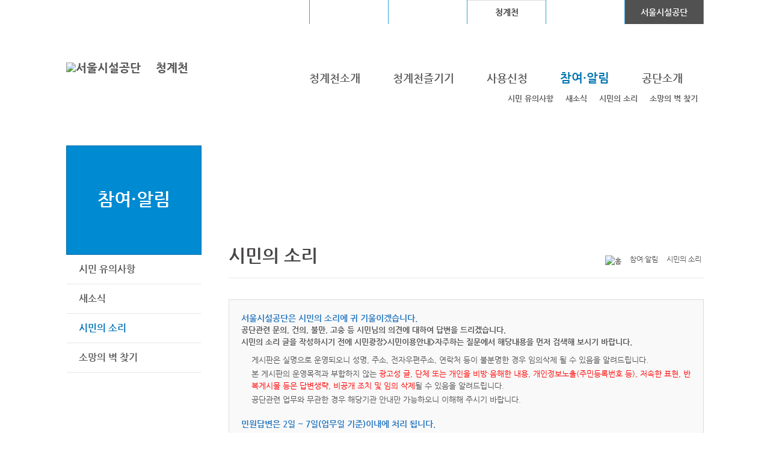

--- FILE ---
content_type: text/html; charset=UTF-8
request_url: https://www.sisul.or.kr/open_content/cheonggye/qna/qnaMsgList.do?pgno=3
body_size: 33410
content:

<!DOCTYPE html PUBLIC "-//W3C//DTD XHTML 1.0 Transitional//EN" "http://www.w3.org/TR/xhtml1/DTD/xhtml1-transitional.dtd">
<html xmlns="http://www.w3.org/1999/xhtml" xml:lang="ko" lang="ko">
<head>


	<title>
시민의 소리 목록 | 청계천&gt;참여·알림</title>
	<meta http-equiv="Content-Type" content="text/html; charset=UTF-8" />
	<meta http-equiv="X-UA-Compatible" content="IE=edge,chrome=1" />
	<meta name="viewport" content="width=device-width, initial-scale=1.0, minimum-scale=1, maximum-scale=1, user-scalable=no" />	
	<link rel="stylesheet" type="text/css" href="/open_content/comm/js/jquery/themes/base/jquery.ui.all.css" />
	<link rel="stylesheet" type="text/css" href="/open_content/share/css/common.css?v=1.1" />
	<link rel="stylesheet" type="text/css" href="/open_content/share/css/facility.css" />
	<link rel="stylesheet" type="text/css" href="/open_content/share/css/program.css" />
	<link rel="stylesheet" type="text/css" href="/open_content/cheonggye/css/sub.css?v2.1" />
	<link rel="stylesheet" type="text/css" href="/open_content/main/css/left_menu_j.css" />
	<script type="text/javascript" src="/open_content/share/js/base.js"></script> 
	<script type="text/javascript" src="/open_content/share/js/jquery-1.7.2.min.js"></script> 
	<script type="text/javascript" src="/open_content/share/js/left_menu_j.js"></script>
	<!--[if IE 7]>
	<link rel="stylesheet" type="text/css" href="/open_content/share/css/ie7.css" />
	<![endif]-->
	<!--[if lt IE 9]>
	<script src="/open_content/share/js/css3-mediaqueries.js"></script>
	<![endif]-->
  
    <meta name="robots" content="noindex, follow">

</head>
<body id="culture" class="sub sub04">

<div id="top" class="wrap">
	<div id="skip"><a href="#container" class="main">본문바로가기</a><a href="#contents" class="sub">본문바로가기</a></div>
	<h1><a href="/open_content/main/"><img src="/open_content/images/logo.gif" alt="서울시설공단" /></a> <a href="/open_content/cheonggye/">청계천</a></h1>
	
<script type="text/javascript" src="//www.seoul.go.kr/seoulgnb/gnb.js"></script>
<div id="seoul-common-gnb"></div>
<script type="text/javascript">
// GNB 로딩 스크립트
// Yjs.Gnb.init('사이트코드', 'GNB 표출영역 ID');
window.onload = function() {
Yjs.Gnb.init('P017', 'seoul-common-gnb'); 
};
</script>
<div class="gnbbox">	
	
		
						
			<ul class="gnb_menu2 login2">
				<li><a href="/open_content/main/login/loginForm.do" onclick="goLoginForm(this);">로그인</a></li>
				
					<li class="last_gnb">
					 	
						<a href="/global/main/en/" target="_blank" title="새창" class="gnb_eng"><span class="eng">ENGLISH</span></a> 
					</li>
				
			</ul>	
		
	
	<ul id="gnb">		
		<li class="f1"><a href="/open_content/worldcup/">서울월드컵경기장</a></li>
		<li class="f2"><a href="/open_content/jangchung/">장충체육관</a></li>
		<li class="f5"><a href="/open_content/skydome/">고척스카이돔</a></li>
		<li class="f3"><a href="/open_content/cheonggye/">청계천</a></li>
		<li class="f4"><a href="/open_content/childrenpark/">어린이대공원</a></li>		
		<li class="main"><a href="/open_content/main/" target="_blank" title="새창">서울시설공단</a></li>
	</ul>		
</div>
<script type="text/javascript">
	//<![CDATA[
	function goLoginForm(obj){				
		var return_uri = location.href;
		if(return_uri.indexOf(obj.href)==-1){
			return_uri = return_uri.replace("?", "!");
			return_uri = return_uri.replace(eval("/" + "&" + "/gi"), "!");
			return_uri = return_uri.replace(eval("/" + "&" + "/gi"), "!");
			var arrDns = return_uri.split("//"); 
			return_uri = arrDns[1].substring(arrDns[1].indexOf("/"));
			obj.href = obj.href + "?return_uri=" + return_uri;
		}
	}
	//]]>
</script>
	
	<script type="text/javascript">
	//<![CDATA[
	$('li[class*=f3]').addClass("on");
	//]]>
	</script>
	
	<div id="facility_select">
		<a href="#" class="ir">전체시설</a>
		<ul>
			<li><a href="/open_content/worldcup/" target="_blank" title="새창">서울월드컵경기장</a></li>
			<li><a href="/open_content/jangchung/" target="_blank" title="새창">장충체육관</a></li>
			<li><a href="/open_content/skydome/" target="_blank" title="새창">고척스카이돔</a></li>
			<li><a href="/open_content/cheonggye/" target="_blank" title="새창">청계천</a></li>
			<li><a href="/open_content/childrenpark/" target="_blank" title="새창">어린이대공원</a></li>
			<li><a href="/open_content/globalcenter/" target="_blank" title="새창">글로벌센터</a></li>
			<li><a href="/open_content/undershop/" target="_blank" title="새창">지하도상가</a></li>
			<!--li><a href="http://memorial-park.or.kr/" target="_blank" title="새창">서울추모공원</a></li>
			<li><a href="http://memorial-zone.or.kr/" target="_blank" title="새창">서울시립승화원</a></li-->
			<li><a href="/open_content/memorial/" target="_blank" title="새창">장사시설</a></li>
			<li><a href="/open_content/calltaxi/" target="_blank" title="새창">장애인콜택시</a></li>
			<li><a href="/open_content/driveway/" target="_blank" title="새창">자동차 전용도로</a></li>
			<li><a href="/open_content/parking/" target="_blank" title="새창">공영주차장</a></li>
			<li><a href="/open_content/traffic/" target="_blank" title="새창">기타도로교통업무</a></li>
			<li><a href="/open_content/safety/" target="_blank" title="새창">시설안전</a></li>
			<li><a href="/open_content/main/" target="_blank" title="새창">서울시설공단</a></li>
		</ul>
	</div>
<script type="text/javascript">
	//<![CDATA[
	$(window).load(function(){	

		$("#facility_select>a").toggle(
			function(){
				$("#facility_select>ul").css("display","block");
			},
			function(){
				$("#facility_select>ul").css("display","none");
		});
	});
	//]]>
</script>

	<div id="nav">
		<h2 class="dp_mb"><a href="#" class="toggle">상단메뉴</a></h2>
		<ul>
			<li class="menu1"><a href="/open_content/cheonggye/intro/summary.jsp" onmouseover="topnavi(1);" onfocus="topnavi(1);" id="mtab1"><span>청계천소개</span></a>
				<div id="subnav1" class="line2" style="left:-90px;">
					<ul>
						<li><a href="/open_content/cheonggye/intro/summary.jsp">청계천 개요</a></li>
						<li><a href="/open_content/cheonggye/intro/history.jsp">청계천역사</a></li>
						<li><a href="/open_content/cheonggye/intro/assets.jsp">문화유적</a></li>
						<li><a href="/open_content/cheonggye/intro/restoration.jsp">복원사업</a></li>
						<li><a href="/open_content/cheonggye/intro/facility.jsp">시설물현황</a></li>
						<li><a href="/open_content/cheonggye/intro/sculpture.jsp">복원다리와 조형물</a></li>
						<li><a href="/open_content/cheonggye/intro/animals.jsp">동식물현황</a></li>
						<li><a href="/open_content/cheonggye/intro/coin.jsp">청계천 행운의 동전</a></li>
						<li><a href="/open_content/cheonggye/intro/environment.jsp">환경수질관리</a></li>
						<li><a href="/open_content/cheonggye/intro/disaster.jsp">풍수해 대책</a></li>
						<li><a href="/open_content/cheonggye/intro/webtoon.jsp">홍보·웹툰</a></li>
					</ul>
				</div>
			</li>
			<li class="menu2"><a href="/open_content/cheonggye/enjoy/schedule.jsp" onmouseover="topnavi(2);" onfocus="topnavi(2);" id="mtab2"><span>청계천즐기기</span></a>
				<div id="subnav2" style="right:150px;">
					<ul>
						<li><a href="/open_content/cheonggye/enjoy/schedule.jsp">행사일정</a></li>
						<li><a href="/open_content/cheonggye/enjoy/walking.jsp">청계천 걷기</a></li>
						<li><a href="/open_content/cheonggye/enjoy/shack.jsp">청계천볼거리</a></li>
						<!--li><a href="/open_content/cheonggye/enjoy/bicycle.jsp">자전거대여</a></li-->
						<li><a href="/open_content/cheonggye/enjoy/guide.jsp">편의시설안내</a></li>
						<li><a href="/open_content/cheonggye/enjoy/restroom1.jsp">이동약자 노선안내</a></li>
					</ul>
				</div>
			</li>
			<li class="menu3"><a href="/open_content/cheonggye/application/plaza.jsp" onmouseover="topnavi(3);" onfocus="topnavi(3);" id="mtab3"><span>사용신청</span></a>
				<div id="subnav3" class="line2">
					<ul>
						<li><a href="/open_content/cheonggye/application/plaza.jsp">청계광장 신청</a></li>
						<li><a href="/open_content/cheonggye/application/gwanggyo.jsp">광교전시공간 신청</a></li>
						<li><a href="/open_content/cheonggye/application/performance.jsp">아마추어공연 신청</a></li>
						<!-- <li><a href="/open_content/cheonggye/application/proposal.jsp">청혼의 벽 신청</a></li> -->
						<!--<li><a href="/open_content/cheonggye/application/talent2.jsp">"끼" 발산 대회 신청</a></li>-->
						<li><a href="/open_content/cheonggye/application/filming.jsp">촬영 및 기타시설 신청</a></li>
						<li><a href="/open_content/cheonggye/application/ecology.jsp">생태학교 신청</a></li>
						<!-- <li><a href="/open_content/cheonggye/application/visit.jsp">수질정수시설 신청</a></li> -->
					</ul>
				</div>
			</li>
			<li class="menu4"><a href="/open_content/cheonggye/community/attention.jsp" onmouseover="topnavi(4);" onfocus="topnavi(4);" id="mtab4"><span>참여·알림</span></a>
				<div id="subnav4">
					<ul>
						<li><a href="/open_content/cheonggye/community/attention.jsp">시민 유의사항</a></li>
						<li><a href="/open_content/cheonggye/community/notice.jsp">새소식</a></li>
						<li><a href="/open_content/cheonggye/community/citizen.jsp">시민의 소리</a></li>
						<!--li><a href="/open_content/cheonggye/community/experience.jsp">체험수기모집</a></li-->
						<li><a href="/open_content/cheonggye/community/wishwall.jsp">소망의 벽 찾기</a></li>
					</ul>
				</div>
			</li>
			<li class="menu5"><a href="/open_content/cheonggye/corporation/greeting.jsp" onmouseover="topnavi(5);" onfocus="topnavi(5);" id="mtab5"><span>공단소개</span></a>
				<div id="subnav5">
					<ul>
						<li><a href="/open_content/cheonggye/corporation/greeting.jsp">인사말</a></li>
						<li><a href="/open_content/cheonggye/corporation/organ.jsp">조직도</a></li>
						<!--<li><a href="/open_content/cheonggye/corporation/committee.jsp">시민 위원회</a></li>-->
					</ul>
				</div>
			</li>
		</ul>
	</div>
</div>
<script type="text/javascript">
	//<![CDATA[
	function topnavi(subMenuNum)	{
		var subMenu = "subnav";
		var tabName = "mtab";
		for(j=1;j<6;j++)	{
			objTab = document.getElementById(tabName+j);
			if(j==subMenuNum)	{
				document.getElementById(tabName+j).className="on";
				document.getElementById(subMenu+j).style.display="block";
			} else {
				document.getElementById(tabName+j).className="";
				document.getElementById(subMenu+j).style.display="none";
			}
		}
	}

	$(window).load(function(){		

		$("#nav>h2>a").toggle(
			function(){
				$("#nav>ul").css("display","block");
			},
			function(){
				$("#nav>ul").css("display","none");
		});
	});

  var location_href = location.href;
  if(location_href.indexOf("new.sisul.or.kr")>-1){
	location.href=location_href.replace("http://new.sisul.or.kr", "https://www.sisul.or.kr");
  }else if(location_href.indexOf("https://")==-1){
	  location.href=location_href.replace("http://", "https://");
  }

	//]]>
</script>

<script async src="https://www.googletagmanager.com/gtag/js?id=G-ZJE3X56E3L"></script>
<script>
  window.dataLayer = window.dataLayer || [];
  function gtag(){dataLayer.push(arguments);}
  gtag('js', new Date());

  gtag('config', 'G-NN89PSBBEJ');
</script>


<script type="text/javascript">
  (function(i,s,o,g,r,a,m){i['GoogleAnalyticsObject']=r;i[r]=i[r]||function(){
  (i[r].q=i[r].q||[]).push(arguments)},i[r].l=1*new Date();a=s.createElement(o),
  m=s.getElementsByTagName(o)[0];a.async=1;a.src=g;m.parentNode.insertBefore(a,m)
  })(window,document,'script','//www.google-analytics.com/analytics.js','ga');

  ga('create', 'UA-57716159-10', 'auto');
  ga('send', 'pageview');

</script>
<!-- top -->
<script type="text/javascript">
	//<![CDATA[
	 IE_HtmlRewrite(document.getElementById("subMenu"));
	 topnavi(4);
	//]]>
</script>
<hr />
<!-- contents -->
<div id="container">
	<div class="wrap">		
		
		<div id="lmenu">
			<h2><a href="#">참여&middot;알림</a><span class="ir">(왼쪽메뉴)</span></h2>
			<ul class="left_menu_j">
				<li id="menu4-1" class="menu1"><a href="/open_content/cheonggye/community/attention.jsp" class="menu_folder_no">시민 유의사항</a></li>
				<li id="menu4-2" class="menu2"><a href="/open_content/cheonggye/community/notice.jsp" class="menu_folder_no">새소식</a></li>
				<li id="menu4-3" class="menu3"><a href="/open_content/cheonggye/community/citizen.jsp" class="menu_folder_no">시민의 소리</a></li>
				<!--li id="menu4-4" class="menu4"><a href="/open_content/cheonggye/community/experience.jsp" class="menu_folder_no">체험수기모집</a></li-->
				<li id="menu4-5" class="menu5"><a href="/open_content/cheonggye/community/wishwall.jsp" class="menu_folder_no">소망의 벽 찾기</a></li>
			</ul>
		</div>		
		<script type="text/javascript">
		//<![CDATA[
			$(window).load(function(){
				var current_url = "/open_content/cheonggye/community/citizen.jsp";  //location.pathname;
				$("ul.left_menu_j>li>a[href='"+current_url+"']").parent("li").addClass("on");
				$("ul.left_menu_j>li>ul>li>a[href='"+current_url+"']").parent().parent().parent("li").addClass("on");
				$("ul.left_menu_j>li>ul>li>a[href='"+current_url+"']").addClass("on");
				$("ul.left_menu_j>li>ul>li>a[href='"+$("div#tab").find("td:eq(0)").find("a").attr("href")+"']").parent().parent().parent("li").addClass("on");
				$("ul.left_menu_j>li>ul>li>a[href='"+$("div#tab").find("td:eq(0)").find("a").attr("href")+"']").addClass("on");

				$("#lmenu>h2>a").toggle(
					function(){
						$("#lmenu>ul").css("display","block");
					},
					function(){
						$("#lmenu>ul").css("display","none");
				});
			});
		//]]>
		</script><!-- lmenu -->
		<script type="text/javascript">
			var depth1 = 4;
			var depth2 = 3;
		</script>
		<div id="contents">
			
			<h2 class="ir">컨텐츠</h2>
			<div id="con_title">
				

	
	
			
			    
			    
			        <h3>시민의 소리</h3>
			    
			

			<ul class="location_sns">
				<li class="print dp_pc">
					<a href="/open_content/comm/jsp/printView_cheonggye.jsp" target="_blank" onclick="window.open(this.href, 'print_preview', 'width=760,height=760,scrollbars=yes,resize=no'); return false;"  title="새창열림" class="ir">프린트</a>
				</li>
				<li class="tw">
					<a href="#" onclick="return share('twitter');" target="_blank" title="새창열림" class="ir">트위터</a>
				</li>
				<li class="facebook">
					<a href="#" onclick="return share('facebook');" target="_blank" title="새창열림" class="ir">페이스북</a>
				</li>
				<li class="blog">
					<a href="#" onclick="return share('blog');" target="_blank" title="새창열림" class="ir">네이버 블로그</a>
				</li>
				<li class="bookmark">
					
						
							<a href="/open_content/main/login/loginForm.do;jsessionid=4IZG9eUPWB9Vihn7AnaJvfp3Xee37u59vslk98pBXMc3rG1Itas1VY4V1nnAStdz.etisw1_servlet_user" onclick="return confirm('로그인 후 이용 가능 합니다.\n로그인 페이지로 이동하시겠습니까?');" class="ir">찜하기</a>
						
						
					
				</li>
			</ul>
			
				<ol>
	<li><img src="/open_content/main/images/sub/location_home.gif" alt="홈" /></li>
	<li>참여·알림</li>
	<li>시민의 소리</li>
</ol> 
			
	




<script type="text/javascript">
	//<![CDATA[
	var thisUrl = encodeURIComponent(window.location.href);
	var decodeUri = document.location.href;
	var pageTitle = encodeURI($("title").html());
	function share(type){
		if(type=="facebook"){
			window.open("http://www.facebook.com/sharer.php?u=" + thisUrl);
		}else if(type=="twitter"){
			window.open("https://twitter.com/intent/tweet?url=" + thisUrl);
		}else if(type=="blog"){
			window.open('http://blog.naver.com/openapi/share?url='+location.href+'&title='+pageTitle);
		}else if(type=="kakaostory"){ // 카카오스토리
			window.open("https://story.kakao.com/s/share?url="+thisUrl);
		}else if(type=="copy_url"){ // 링크복사
            var $temp = $("<input>");
            $("body").append($temp);
            $temp.val(decodeUri).select();
            document.execCommand("copy");
            $temp.remove();
            
            alert("링크가 복사 되었습니다.");
		}
		return false;
	}
	//]]>
</script>

			</div><!-- con_title -->
			<!-- detail_contents -->
			<div id="detail_con">
				
				<div class="tbox margin_b20">
					<strong class="blue_color bfont">서울시설공단은 시민의 소리에 귀 기울이겠습니다.</strong>
					<p class="wfont">공단관련 문의, 건의, 불만, 고충 등 시민님의 의견에 대하여 답변을 드리겠습니다.</p>
					<p class="wfont">시민의 소리 글을 작성하시기 전에 시민광장>시민이용안내>자주하는 질문에서 해당내용을 먼저 검색해 보시기 바랍니다.</p>					
					<ul class="para02">
						<li class="sssblet"> 게시판은 실명으로 운영되오니 성명, 주소, 전자우편주소, 연락처 등이 불분명한 경우 임의삭제 될 수 있음을 알려드립니다.</li>
						<li class="sssblet"> 본 게시판의 운영목적과 부합하지 않는 <span style="color:#ff0000; !important;">광고성 글, 단체 또는 개인을 비방·음해한 내용, 개인정보노출(주민등록번호 등), 저속한 표현, 반복게시물 등은 답변생략, 비공개 조치 및 임의 삭제</span>될 수 있음을 알려드립니다.</li>
						<li class="sssblet"> 공단관련 업무와 무관한 경우 해당기관 안내만 가능하오니 이해해 주시기 바랍니다. </li>
					</ul>
					<p class="blue_color bfont wfont margin_t20">민원답변은 2일 ~ 7일(업무일 기준)이내에 처리 됩니다.</p> 
					<p class="blue_color bfont wfont margin_t20">관할기관을 먼저 확인하시면 편리합니다.</p>
					<ul class="para02">
						<li class="sssblet">거주자 우선주차 및 불법주차견인 관련사항은 관할 구청 시설관리공단에 문의 바랍니다.
							<a href="/open_content/main/community/board_pop1.jsp" onclick="fnGradeResultView(this.href); return false;" title="새창열림" class="point2">해당기관 연락처안내</a>
						</li>
						<li class="sssblet">공영주차장은 서울시 및 25개 자치구에서 분산관리 하고 있습니다.
					</ul>	
					<p class="blue_color bfont wfont margin_t20">개인정보 보호를 위해 주민번호 등 개인정보가 포함된 내용은 게시를 삼가 주시기 바랍니다.</p>
					<p class="blue_color bfont wfont margin_t20" style="font-size:16.3px;">등록하신 글은 로그인 후 <a href="/open_content/main/mypage/counsel.jsp" target="_blank" title="새창" class="point2">마이페이지 &gt; 시민의소리</a>에서 확인 가능합니다.</p>
				</div>
				
<script type="text/javascript" src="/open_content/comm/SpryAssets/SpryValidationTextField.js"></script>
<script src="/open_content/comm/js/jquery/ui/jquery.ui.core.js" type="text/javascript"></script>
<script src="/open_content/comm/js/jquery/ui/jquery.ui.datepicker.js" type="text/javascript"></script>
<script src="/open_content/comm/js/jquery/ui/i18n/jquery.ui.datepicker-ko.js" type="text/javascript"></script>



<div class="search">
	<form action="/open_content/cheonggye/qna/qnaMsgList.do;jsessionid=4IZG9eUPWB9Vihn7AnaJvfp3Xee37u59vslk98pBXMc3rG1Itas1VY4V1nnAStdz.etisw1_servlet_user" method="get">
	<p>
		<input type="hidden" name="pgdiv" value="" />
	</p>
	<fieldset>
		<legend class="dipy_n">게시글의 분야,제목으로 검색하세요.</legend>
		<div class="margin_t5">&nbsp;
			<input type="text" id="keyword" name="keyword" value="" title="검색어를 입력 하세요." maxlength="30" style="ime-mode:active;" /> 
			<input type="submit" class="btn_w" value="검색" />
		</div>		
	</fieldset>
	</form>
</div>	

<p class="sfont right">* 전체 61건, 현재페이지 <span class="wfont">3</span>/7 page</p>
	
<div class="generalboard">	
	<table style="width:100%;table-layout:fixed" class="general_board" >
		<caption class="dipy_n">시민의 소리 게시글 목록 입니다. 번호,제목,작성일,현황,조회수</caption>
		<colgroup>
			<col width="50"  class="dp_pc"/>
			<col />
			
			<col width="80"  class="dp_pc"/>
			<col width="90"/>
			<col width="80"  class="dp_pc"/>
		</colgroup>
		<thead>
			<tr>
				<th scope="col" class="dp_pc">번호</th>
				<th scope="col">제목</th>
				
				<th scope="col" class="dp_pc">작성일</th>
				<th scope="col">현황</th>
				<th scope="col" class="dp_pc">조회수</th>
			</tr>
		</thead>		
		<tbody>
			
				
					 
						
							
						
						<tr>
							<td class="dp_pc">41</td>
							<td class="left title">
								<a href="/open_content/cheonggye/qna/qnaMsgDetail.do;jsessionid=4IZG9eUPWB9Vihn7AnaJvfp3Xee37u59vslk98pBXMc3rG1Itas1VY4V1nnAStdz.etisw1_servlet_user?qnaid=QNAS20240913000007&amp;pgno=3" >지갑분실</a>
							</td>
							
							<td class="dp_pc">2024.09.13</td>
							<td>답변완료</td>
							<td class="dp_pc">2738</td>
						</tr>
					 
						
							
						
						<tr>
							<td class="dp_pc">40</td>
							<td class="left title">
								<a href="/open_content/cheonggye/qna/qnaMsgDetail.do;jsessionid=4IZG9eUPWB9Vihn7AnaJvfp3Xee37u59vslk98pBXMc3rG1Itas1VY4V1nnAStdz.etisw1_servlet_user?qnaid=QNAS20240901000001&amp;pgno=3" >청계천 반려동물 출입여부</a>
							</td>
							
							<td class="dp_pc">2024.09.01</td>
							<td>답변완료</td>
							<td class="dp_pc">1645</td>
						</tr>
					 
						
							
						
						<tr>
							<td class="dp_pc">39</td>
							<td class="left title">
								<a href="/open_content/cheonggye/qna/qnaMsgDetail.do;jsessionid=4IZG9eUPWB9Vihn7AnaJvfp3Xee37u59vslk98pBXMc3rG1Itas1VY4V1nnAStdz.etisw1_servlet_user?qnaid=QNAS20240809000003&amp;pgno=3" >청계천 영도교 내려가는 계단 스텝등 292 및 산책로 부분 부점등</a>
							</td>
							
							<td class="dp_pc">2024.08.09</td>
							<td>답변완료</td>
							<td class="dp_pc">1741</td>
						</tr>
					 
						
							
						
						<tr>
							<td class="dp_pc">38</td>
							<td class="left title">
								<a href="/open_content/cheonggye/qna/qnaMsgDetail.do;jsessionid=4IZG9eUPWB9Vihn7AnaJvfp3Xee37u59vslk98pBXMc3rG1Itas1VY4V1nnAStdz.etisw1_servlet_user?qnaid=QNAS20240729000005&amp;pgno=3" >청계천 반려견 산책 어떻게 진행되고 있는 건가요?</a>
							</td>
							
							<td class="dp_pc">2024.07.29</td>
							<td>답변완료</td>
							<td class="dp_pc">1977</td>
						</tr>
					 
						
							
						
						<tr>
							<td class="dp_pc">37</td>
							<td class="left title">
								<a href="/open_content/cheonggye/qna/qnaMsgDetail.do;jsessionid=4IZG9eUPWB9Vihn7AnaJvfp3Xee37u59vslk98pBXMc3rG1Itas1VY4V1nnAStdz.etisw1_servlet_user?qnaid=QNAS20240725000302&amp;pgno=3" >청계천 수위도 낮은데 못들어가게 하는 이유가 멉니까?</a>
							</td>
							
							<td class="dp_pc">2024.07.25</td>
							<td>답변완료</td>
							<td class="dp_pc">2108</td>
						</tr>
					 
						
							
						
						<tr>
							<td class="dp_pc">36</td>
							<td class="left title">
								<a href="/open_content/cheonggye/qna/qnaMsgDetail.do;jsessionid=4IZG9eUPWB9Vihn7AnaJvfp3Xee37u59vslk98pBXMc3rG1Itas1VY4V1nnAStdz.etisw1_servlet_user?qnaid=QNAS20240701000001&amp;pgno=3" >청계？ 반려견 출입허용</a>
							</td>
							
							<td class="dp_pc">2024.07.01</td>
							<td>답변완료</td>
							<td class="dp_pc">2640</td>
						</tr>
					 
						
							
						
						<tr>
							<td class="dp_pc">35</td>
							<td class="left title">
								<a href="/open_content/cheonggye/qna/qnaMsgDetail.do;jsessionid=4IZG9eUPWB9Vihn7AnaJvfp3Xee37u59vslk98pBXMc3rG1Itas1VY4V1nnAStdz.etisw1_servlet_user?qnaid=QNAS20240629000003&amp;pgno=3" >우천 시 청계천 사이렌에 대한 적합성 문제 제기</a>
							</td>
							
							<td class="dp_pc">2024.06.29</td>
							<td>답변완료</td>
							<td class="dp_pc">2814</td>
						</tr>
					 
						
							
						
						<tr>
							<td class="dp_pc">34</td>
							<td class="left title">
								<a href="/open_content/cheonggye/qna/qnaMsgDetail.do;jsessionid=4IZG9eUPWB9Vihn7AnaJvfp3Xee37u59vslk98pBXMc3rG1Itas1VY4V1nnAStdz.etisw1_servlet_user?qnaid=QNAS20240610000005&amp;pgno=3" >청계천 시설 촬영대관 업무 담당자 남덕대리님을 칭찬합니다.</a>
							</td>
							
							<td class="dp_pc">2024.06.10</td>
							<td>답변완료</td>
							<td class="dp_pc">3604</td>
						</tr>
					 
						
							
						
						<tr>
							<td class="dp_pc">33</td>
							<td class="left title">
								<a href="/open_content/cheonggye/qna/qnaMsgDetail.do;jsessionid=4IZG9eUPWB9Vihn7AnaJvfp3Xee37u59vslk98pBXMc3rG1Itas1VY4V1nnAStdz.etisw1_servlet_user?qnaid=QNAS20240605000003&amp;pgno=3" > 청계천 발달장애 청년작가 유니버설아트展 담당자 모든 분들을 칭찬하고 싶습니다.</a>
							</td>
							
							<td class="dp_pc">2024.06.05</td>
							<td>답변완료</td>
							<td class="dp_pc">3491</td>
						</tr>
					 
						
							
						
						<tr>
							<td class="dp_pc">32</td>
							<td class="left title">
								<a href="/open_content/cheonggye/qna/qnaMsgDetail.do;jsessionid=4IZG9eUPWB9Vihn7AnaJvfp3Xee37u59vslk98pBXMc3rG1Itas1VY4V1nnAStdz.etisw1_servlet_user?qnaid=QNAS20240529000003&amp;pgno=3" >청계천 제초작업 요청</a>
							</td>
							
							<td class="dp_pc">2024.05.29</td>
							<td>답변완료</td>
							<td class="dp_pc">2788</td>
						</tr>
					
				
				
						
		</tbody>		
	</table>
	
	<p class="right margin_t10">
		<a class="btn_w" href="/open_content/main/login/loginForm.do;jsessionid=4IZG9eUPWB9Vihn7AnaJvfp3Xee37u59vslk98pBXMc3rG1Itas1VY4V1nnAStdz.etisw1_servlet_user?return_uri=/open_content/cheonggye/qna/qnaMsgRegForm.do;jsessionid=4IZG9eUPWB9Vihn7AnaJvfp3Xee37u59vslk98pBXMc3rG1Itas1VY4V1nnAStdz.etisw1_servlet_user!!pgno=3" onclick="return confirm('휴대폰본인인증 또는 공공 I-PIN 인증 로그인을 하신 후에 이용 가능합니다.\n로그인 페이지로 이동 하시겠습니까?');">글쓰기</a>
		
	</p>
	
	
		<div class="paging">
			<ul>
<li><a href="/open_content/cheonggye/qna/qnaMsgList.do?pgno=1"><span class="ir first">첫 페이지</span></a></li>
<li><a href="/open_content/cheonggye/qna/qnaMsgList.do?pgno=1"><span class="ir prev">이전 페이지 그룹</span></a></li>
<li><a href="/open_content/cheonggye/qna/qnaMsgList.do?pgno=1" title="1 page">1</a></li>
<li><a href="/open_content/cheonggye/qna/qnaMsgList.do?pgno=2" title="2 page">2</a></li>
<li class="on"><a href="/open_content/cheonggye/qna/qnaMsgList.do?pgno=3" title="(현재 페이지)3 page">3</a></li>
<li><a href="/open_content/cheonggye/qna/qnaMsgList.do?pgno=4" title="4 page">4</a></li>
<li><a href="/open_content/cheonggye/qna/qnaMsgList.do?pgno=5" title="5 page">5</a></li>
<li><a href="/open_content/cheonggye/qna/qnaMsgList.do?pgno=6" title="6 page">6</a></li>
<li><a href="/open_content/cheonggye/qna/qnaMsgList.do?pgno=7" title="7 page">7</a></li>
<li><a href="/open_content/cheonggye/qna/qnaMsgList.do?pgno=7"><span class="ir next">다음 페이지 그룹</span></a></li>
<li><a href="/open_content/cheonggye/qna/qnaMsgList.do?pgno=7"><span class="ir last">마지막 페이지</span></a></li>
</ul>

		</div>
	
</div>
			</div>
			<!-- detail_contents end -->
			




<div id="data_control">
	
	
	<h2 class="ir">컨텐츠 담당자 및 만족도 평가</h2>
       <div class="control">
	  <dl id="control">
		
			
			
					<dt>담당부서 :</dt>
					<dd>청계천관리처</dd>
					<dt>담당팀 :</dt>
					<dd>운영팀</dd>
			
		
	  </dl>
	  <dl id="control_date">
		<dt>전화 :</dt>
		<dd>02-2290-7111~3(청계천종합상황실)</dd>
		
	  </dl>
        </div>
		
	<div id="satisfy">
		<div class="radio">
			<form action="/open_content/cms/cmsSatisGrade.do;jsessionid=4IZG9eUPWB9Vihn7AnaJvfp3Xee37u59vslk98pBXMc3rG1Itas1VY4V1nnAStdz.etisw1_servlet_user" method="get" onsubmit="return fnSatisGradeChk(this);">
				<p class="title">컨텐츠 만족도 평가</p>
				<p>
					<input type="hidden" name="uri" value="/open_content/cheonggye/community/citizen.jsp" />
				</p>
				<ul>
					<li><input type="radio" value="4" name="satis_grade" id="veryGood" /> <label for="veryGood" class="verygood">매우만족</label></li>
					<li><input type="radio" value="3" name="satis_grade" id="good" /> <label for="good" class="good">만족</label></li>
					<li><input type="radio" value="2" name="satis_grade" id="normal" /> <label for="normal" class="normal">보통</label></li>
					<li><input type="radio" value="1" name="satis_grade" id="dis" /> <label for="dis" class="dis">불만족</label></li>
					<li><input type="radio" value="0" name="satis_grade" id="veryDis" /> <label for="veryDis" class="verydis">매우불만족</label></li>
				</ul>
				<div class="btnBox"><input type="submit" value="평가" />
</div>
			</form>
		</div>
		<div>
			<form action="/open_content/main/login/loginForm.do" method="post" onsubmit="return fnOninionChk(this);">
				<p>
					<input type="hidden" name="uri" value="/open_content/cheonggye/community/citizen.jsp" />
				</p>
				<p class="title"><label style="padding:0px" for="opinion">한줄 의견달기</label></p>
				<input type="text" value="100자까지 입력이 가능합니다.  로그인후 이용하세요." class="txt" title="한줄의견 입력란" name="opinion" id="opinion" onclick="clr_txt(this);" onfocus="clr_txt(this);"/>
				<div class="btnBox"><input type="submit" value="등록" />
</div>
			</form>
		</div>
		
	</div>
</div>
<script type="text/javascript">
//<![CDATA[
	function fnSatisGradeChk(frm){
		for (var i=0 ; i < frm.satis_grade.length ;i++){
			if(frm.satis_grade[i].checked){
				return true;
				break;
			} 
		}
		alert("원하는 평가를 클릭하신 후 평가버튼을 클릭해 주세요.");
		frm.satis_grade[0].focus();
		return false;
	}
	function fnGradeResultView(uri){
		var wname = 'grade_result';
		var url =  uri;
		var w = 650;
		var h = 650;
		var LP=(screen.width)?(screen.width-w)/1:100;
		var TP=(screen.height)?(screen.height-h)/3:100;
		var settiing1 = 'width='+w+',height='+h+',top='+TP+',left='+LP;
		var settiing2 = 'toolbar=no,member=no,status=no,scrollbars=no';
		window.open(uri, wname, settiing1, settiing2);
		return false;
	}
	function fnOninionChk(frm){
			
				
					return confirm("로그인 후 이용 가능 합니다.\n로그인 페이지로 이동하시겠습니까?");
				
				
			
       }
	function clr_txt(txtobj){
	    if(txtobj.value=="100자까지 입력이 가능합니다.  로그인후 이용하세요."){
	    	txtobj.value="";
	    }
	}
//]]>
</script>



 






<script type="text/javascript">
	_se_p1="청계천";
	_se_p2="참여·알림";
	_se_p3="시민의 소리 목록 ";
	_se_p4="시민의 소리 목록 ";
</script>
<script type="text/javascript" src="//weblog.eseoul.go.kr/wlo/js/install.js" ></script>

		</div>
	</div>
</div>
<!-- end_contents -->
<hr />

<div id="footer">
	<div class="wrap">
		<h2 class="ir">푸터</h2>
		<img src="/open_content/images/copy_logo.gif" alt="서울시설공단" class="copy_logo" />
		<img src="/open_content/childrenpark/images/copy_logo.gif" alt="서울시설공단 서울어린이대공원" class="copy_logo_childrenpark" />
		<ul>
			<li><a href="/open_content/main/" target="_blank" title="새창">서울시설공단</a></li>
			<li><a href="/open_content/main/introduce/location.jsp" target="_blank" title="새창">찾아오시는길</a></li>
			<li><a href="/open_content/main/guidance/service.jsp" target="_blank" title="새창">고객서비스헌장</a></li>
			<li class="pim"><a href="/open_content/main/guidance/pim.jsp" target="_blank" title="새창">개인정보처리방침</a></li>
			<li><a href="/open_content/cheonggye/sitemap.jsp">사이트맵</a></li>
			
		</ul>
		
		<address>	
			
				04704 서울시 성동구 청계천로540 Tel:02)2290-7111
				
			
		</address><!--각시설 -->
		<p>Copyright(c) 2015 Seoul Facilities Corporation. All Rights Reserved</p>
	</div>
</div>
<script type="text/javascript">
//<![CDATA[	
	$(window).resize(function(){
		fnResize();
	});
	function fnResize(){
		var nav=$('#nav ul');
		var lmenu=$('#lmenu ul');
		var w=$(window).width();
		if(w>859 && nav.is(':hidden')){
			nav.removeAttr('style')
			lmenu.removeAttr('style')	
		;}
		
		var navi = $('#nav ul li[class^="menu"]');		
		navi.each(function(i){				
			try{
				var navi_a = $(this).find('a').eq(0);
				var href = "";
				if(w<769){
					href = "#menu_" + navi_a.attr("href");
				}else{
					href = navi_a.attr("href").replace("#menu_","");
				}
				navi_a.attr("href", href);
			}catch(e){}
		});	
	}
	fnResize();
//]]>
</script>


<script type="text/javascript">
if(top != window) {
  top.location = window.location
}
</script>

<!-- footer -->
</body>
</html>

--- FILE ---
content_type: text/css
request_url: https://www.sisul.or.kr/open_content/cheonggye/css/sub.css?v2.1
body_size: 22007
content:
@charset "utf-8";
#skip .main { display:none; }
.history_photo { overflow:hidden; margin-top:20px; }
.history_photo>img { float:left; }
.history_photo>p { float:right; width:66%; }
.history_photo.v2>p { float:left; width:65%; }
.history_photo.v2>img { float:right; }
.history_photo>p.yeongjo { width:74%; }
.history_photo .w_59, .history_photo.v2 .w_59 { width:59%; }
.history_photo .w_60, .history_photo.v2 .w_60 { width:60%; }
.history_photo .w_63, .history_photo.v2 .w_63 { width:63%; }
.history_photo .w_68, .history_photo.v2 .w_68 { width:68%; }
.application .plaza_top { overflow:hidden; width:100%; height:326px; background:url('/open_content/cheonggye/images/plaza_top_bg.jpg') no-repeat center top; }
.application .talent_top { overflow:hidden; width:100%; height:326px; background:url('/open_content/cheonggye/images/talent_top_bg.jpg') no-repeat center top; }
.application .gwanggyo_top { overflow:hidden; width:100%; height:326px; background:url('/open_content/cheonggye/images/gwanggyo_top_bg.jpg') no-repeat center top; }
.application .performance_top { overflow:hidden; width:100%; height:326px; background:url('/open_content/cheonggye/images/performance_top_bg.jpg') no-repeat center top; }
.application .filming_top { overflow:hidden; width:100%; height:326px; background:url('/open_content/cheonggye/images/filming_top_bg.jpg') no-repeat center top; }
.application .ecology_top { overflow:hidden; width:100%; height:326px; background:url('/open_content/cheonggye/images/ecology_top_bg.jpg') no-repeat center top; }
.application .visit_top { overflow:hidden; width:100%; height:326px; background:url('/open_content/cheonggye/images/visit_top_bg.jpg') no-repeat center top; }
.application .title { width:90%; height:58px; margin-left:43px; margin-top:90px; }
.application .txt { margin-left:45px; margin-top:7px; width:700px; line-height:20px; font-size:14px; color:#fff; }
.application .txt>span { color:#ffc439; font-weight:bold; }
.photo_box img { margin-right:10px; margin-bottom:10px; }
.photo_box2 img { margin-right:5px; margin-bottom:10px; }
.summary_con { overflow:hidden; }
.summary_con img { float:left; margin-left:10px; }
.summary_con img:first-child { margin-left:0px; }
.restoration_photo { margin-top:20px; }
.restoration_photo img:first-child { margin-right:30px; }
.completion_box { overflow:hidden; margin-bottom:20px; }
.completion_box li { overflow:hidden; float:left; width:45%; }
.completion_bg { background:url('/open_content/cheonggye/images/completion_bg.gif') no-repeat left 80px; }
.completion_bg .completion_con01 { margin-top:30px; margin-left:245px; }
.completion_bg .completion_con02 { margin-top:80px; margin-bottom:100px; margin-left:245px; }
.facility_box { overflow:hidden; }
.facility_box > li { float:left; width:48%; }
.family_btn { margin:50px 0; background:url('/open_content/cheonggye/images/family_bg.gif') no-repeat center center; }
.family_btn a:first-child { margin-right:136px; }
.step { clear:both; overflow:hidden; }
.step li { float:left; padding:0 20px 0 10px; background:url('/open_content/cheonggye/images/arrow.gif') no-repeat center right; }
.step li:last-child { background:none; }
.vr { clear:both; overflow:hidden; }
.vr li { float:left; background:url('/open_content/cheonggye/images/vr_bg.gif') no-repeat center; padding:15px; margin:10px 5px; }
.vr li .tit { font-size:1.3em; font-weight:700; text-align:center; margin:15px 0; }
.attention_info img { margin-left:60px; margin-bottom:20px; }
.attention_info img:first-child { margin-left:0; }
.attention li { display:inline-block; width:155px; height:70px; padding:0; vertical-align:top; white-space:inherit; word-break:break-all; }
.attention .icon01 { padding:24px 4px 0 82px; background:url('/open_content/cheonggye/images/attention_icon01.gif') no-repeat; }
.attention .icon02 { padding:16px 4px 8px 82px; background:url('/open_content/cheonggye/images/attention_icon02.gif') no-repeat; }
.attention .icon03 { padding:24px 4px 0 82px; background:url('/open_content/cheonggye/images/attention_icon03.gif') no-repeat; }
.attention .icon04 { padding:24px 4px 0 82px; background:url('/open_content/cheonggye/images/attention_icon04.gif') no-repeat; }
.attention .icon05 { padding:24px 4px 0 82px; background:url('/open_content/cheonggye/images/attention_icon05.gif') no-repeat; }
.attention .icon06 { padding:16px 4px 8px 82px; background:url('/open_content/cheonggye/images/attention_icon06.gif') no-repeat; }
.attention .icon07 { padding:16px 4px 8px 82px; background:url('/open_content/cheonggye/images/attention_icon07.gif') no-repeat; }
.attention .icon08 { padding:16px 4px 8px 82px; background:url('/open_content/cheonggye/images/attention_icon08.gif') no-repeat; }
.walking_book { overflow:hidden; padding:35px; border:1px solid #cbcbcb; background:#f7f7f7; }
.walking_book select { padding:5px; vertical-align:middle; }
.walking_book input[type=text] { width:125px; height:26px; border:1px solid #cbcbcb; }
.walking_book label { vertical-align:middle; }
.walking_book .walking_book_btn img { border:1px solid #cbcbcb; border-left:none; vertical-align:middle; }
.walking_book > div { float:left; width:25%; padding-left:45px; background:url('/open_content/cheonggye/images/walking_book_arrow.gif') no-repeat left center; }
.walking_book .first { width:33%; padding-left:0; background:none; }
.walking_book .tit { margin-bottom:20px; }
.walking_book .first .tit { margin-bottom:15px; }
.walking_book div div { overflow:hidden; margin:3px 0; }
.walking_book div div p { float:left; }
.walking_book .no { margin-left:1px; padding-left:15px; background:url('/open_content/cheonggye/images/walking_book_no2.gif') no-repeat left 5px; }
.walking_book .time { margin-top:8px; }
.walking_book .time .no { width:24% !important; }
.walking_book .time p { width:33%; }
.walking_book .course .no { width:43% !important; }
.walking_book .course p { width:50%; }
.walking_book .icon p { width:50%; padding-top:55px; text-align:center; }
.walking_book .icon p label { margin-right:8px; }
.walking_book .icon01 { background:url('/open_content/cheonggye/images/walking_book_icon01.gif') no-repeat center top; }
.walking_book .icon02 { background:url('/open_content/cheonggye/images/walking_book_icon02.gif') no-repeat center top; }
.walking_book .icon03 { background:url('/open_content/cheonggye/images/walking_book_icon03.gif') no-repeat center top; }
.walking_book .icon04 { background:url('/open_content/cheonggye/images/walking_book_icon04.gif') no-repeat center top; }
.icon_list { overflow:hidden; margin-bottom:10px; margin-left:23px; }
.icon_list li { float: left; margin-right: 10px; }
.icon_list li img { margin-right:3px; vertical-align:middle; }
.walk_calendar { overflow:hidden; width:400px; height:auto; margin:0 auto; border:1px solid #e0dcd0; background:#fcfaf3; }
.walk_calendar .month { position:relative; text-align:center; padding:45px 0 35px 28px; font-size:40px; color:#3a3a3a; font-weight:700; font-family:'Nanum Myeongjo','나눔명조'; }
.walk_calendar .month a.prev { position:absolute; left:50%; margin-left:-30%; }
.walk_calendar .month a.next { margin-left:3%; }
.walk_calendar table { width:100%; table-layout:fixed; }
.walk_calendar table th, .walk_calendar table td { border:1px solid #d0cbbb; border-bottom:none; }
.walk_calendar table th { padding:5px; font-weight:600; font-size:16px; }
.walk_calendar table td { text-align:right; vertical-align:top; height:30px; padding:10px; font-size:16px; }
.walk_calendar table td:first-child{border-left:none}
.walk_calendar table td:hover, .calendar table td:active, .calendar table td.on { background:#fff; cursor:pointer }
.walk_calendar table td p { text-align:left; }
.walk_calendar table .sun { border-left:0; color:#d52a2a; }
.walk_calendar table .sat { border-right:0; color:#0a6ea1; }
.walk_calendar table .today { color:#7926a9; }
.walk_calendar_btn { margin-top:10px; margin-right:23px; text-align:right; }

.sculpture { margin-top:15px; }
.sculpture_map { margin-top:15px; }
/*.bridge_photo, .bridge_con : 복원다리와 조형물, 종합안내도에서 같이 쓰임 */
.guide2019 { overflow-y:scroll; height:1054px; margin:20px 0; padding-bottom:20px; border-bottom:1px solid #eee; }
.bridge_map { margin-bottom:40px }
.bridge_map .maplink  { display:block; }
.bridge_map .listlink  { display:none; }
.bridge_photo ul { position:relative; margin-top:20px; padding-bottom:15%; } 
.bridge_photo ul li p.q { position:absolute; padding:3px; bottom:0px; border:1px solid #dcdcdc; }
.bridge_photo ul li p.q:hover,
.bridge_photo ul li p.q.select{ background:#008ad2; border:1px solid #008ad2; }
.bridge_photo ul li p.q { width:17%; }
.bridge_photo ul li p.q img { width:100%; }
.bridge_photo ul li.photo1 p.q { left:0px; }
.bridge_photo ul li.photo2 p.q { left:20%; }
.bridge_photo ul li.photo3 p.q { left:40%; }
.bridge_photo ul li.photo4 p.q { left:60%; }
.bridge_photo ul li.photo5 p.q { left:80%; }
.bridge_photo ul li p.a { padding:2%; border:1px solid #ccc; display:none; }
.bridge_photo ul li:first-child p.a { display:block; }
.bridge_photo ul li p.a img { width:100%; }
.bridge_conbox { margin-top:20px; padding-bottom:1px; background:#f9f9f9; border:1px solid #cccccc; }
.bridge_con { border-bottom:1px solid #ccc; }
.bridge_con ul.con_list li { position:relative; }
.bridge_con ul.con_list li p.q { font-weight:bold; }
.bridge_con ul.btn_mp3 { padding:10px 0px; text-align:right; }
.bridge_con ul.btn_mp3 li { display:inline; }
.guide_tab ul {  margin-top:10px; overflow:hidden }
.guide_tab ul li { float:left;  padding-left:4px; }
.guide_convenience .busborder { border:3px solid #0074ba; }
.toilet_gis { margin-top:30px; }

.other { background:url('/open_content/cheonggye/images/other_photo04.jpg') no-repeat right top; }
.other2 { min-height:182px; background:url('/open_content/cheonggye/images/other_photo05.jpg') no-repeat right top; }

#detail_con .infomap h4 { padding-left:0; margin-top:0; background:none !important; }
.infomap { position:relative; }
.infomap:before { position:absolute; left:12.5%; top:17px; height:1px; width:80%; border-bottom:3px dotted #ddd; content:""; }
.infomap li h4 { position:absolute; top:0; left:0; width:25%; }
.infomap li h4 *,
.infomap li h4 *:before,
.infomap li h4 *:after { transition:all .3s ease; }
.infomap li:nth-child(2) h4 { left:25%; }
.infomap li:nth-child(3) h4 { left:50%; }
.infomap li:nth-child(4) h4 { left:75%; }
.infomap li h4 a { position:relative; display:block; padding:5px 0; }
.infomap li h4 a:before { position:absolute; left:25%; top:18px; width:50%; height:3px; background:#5a5a5a; content:""; }
.infomap li h4 a span { position:relative; display:block; float:left; text-align:center; padding-top:35px; width:50%; font-size:14px; }
.infomap li h4 a span:before { position:absolute; top:0; left:50%; margin-left:-15px; width:30px; height:30px; border:1px solid #5a5a5a; border-radius:15px; background:#fff; box-sizing:border-box; content:""; }
.infomap li h4 a span:after { position:absolute; top:7px; left:50%; margin-left:-8px; width:16px; height:16px; border-radius:8px; background:#5a5a5a; content:""; }
.infomap li.on h4 a { color:#0074b1; }
.infomap li.on h4 a:before { background:#008ad2; }
.infomap li.on h4 a span:before { border:1px solid #008ad2; }
.infomap li.on h4 a span:after { background:#008ad2; }
.infomap li h4 a:hover span, 
.infomap li h4 a:active span, 
.infomap li.on h4 a span { text-decoration:underline; }
.infomap > li > div { display:none; padding-top:100px; }
.infomap > li.on > div { display:block; }

.sconBox {position:relative; margin-top:40px; padding:25px; border:1px solid #ccc; background:#f9f9f9;}
.sconBox>p.tit {position:absolute; left:50%; top:-18px; padding:8px 15px; color:#fff; font-size:16px; font-weight:600; background:#666; transform:translateX(-50%);}
/*.txtStep {margin-top:15px;}
.txtStep *{box-sizing:border-box; word-break:keep-all;}
.txtStep:after {clear:both; display:block; content:"";}
.txtStep>li {position:relative; float:left; text-align:center; width:25%;}
.txtStep>li:not(:first-child):before {position:absolute; content:""; top:65px; left:-11px; width:11px; height:11px; border-top:4px solid #999; border-right:4px solid #999; transform:rotate(45deg);}
.txtStep>li>div {position:relative; width:80%; height:150px; margin:0 auto 8px; padding:10px; border:5px solid #008ad2; border-radius:50%;}
.txtStep>li>div>dl {position:relative; top:50%; transform:translateY(-50%);}
.txtStep>li>div>dl dt {margin-bottom:5px; padding-bottom:5px; color:#222; font-size:15px; font-weight:700; border-bottom:1px dashed #888;}*/
.txtStep {margin-top:15px;}
.txtStep:after {clear:both; display:block; content:"";}
.txtStep *{box-sizing:border-box; word-break:keep-all;}
.txtStep>li {position:relative; float:left; text-align:center; width:22.75%;}
.txtStep>li:not(:first-child){margin-left:3%;}
.txtStep>li:not(:first-child):before {position:absolute; content:""; top:80px; left:-22px; width:11px; height:11px; border-top:4px solid #999; border-right:4px solid #999; transform:rotate(45deg);}
.txtStep>li>div>dl {margin-bottom:15px;}
.txtStep>li>div>dl dt {position:relative; height:70px; color:#fff; font-size:15px; font-weight:600; background:#0074b1; border-radius:8px 8px 0 0; text-shadow:0 0 3px rgba(0, 58, 92, .5); }
.txtStep>li>div>dl dt>span {position:relative; top:50%; display:block; transform:translateY(-50%);}
.txtStep>li>div>dl dd {position:relative; height:100px; padding:0 15px; border:1px solid #ccc; border-top:0; border-radius:0 0 8px 8px; background:#f9f9f9;}
.txtStep>li>div>dl dd>p {position:relative; top:50%; transform:translateY(-50%);}
.plaza_permission {margin-top:15px;}
.plaza_permission .first {position:relative; padding:15px 25px; border:1px solid #ccc; background:#fcfcfc;}
.plaza_permission .first:after {position:absolute; left:50%; bottom:-18px; width:10px; height:10px; border-right:3px solid #999; border-bottom:3px solid #999; transform:translateX(-50%) rotate(45deg); content:"";}
.plaza_permission .second {position:relative}
.plaza_permission .second:after {clear:both; display:block; content:"";}
.plaza_permission .second:before {position:absolute; left:24.5%; top:30px; width:51%; height:1px; background:#ccc; content:"";}
.plaza_permission .second>ul {position:relative; width:49%;}
.plaza_permission .second>ul.approval {float:left;}
.plaza_permission .second>ul.disapproval {float:right;}
.plaza_permission .second>ul>li {position:relative; margin-top:40px; padding:20px 25px 15px; border:1px solid #ccc; background:#fcfcfc; word-break:keep-all;}
.plaza_permission .second>ul>li:first-child {margin-top:60px;}
.plaza_permission .second>ul>li:first-child:before {position:absolute; left:50%; bottom:100%; width:1px; height:30px; background:#ccc; content:"";}
.plaza_permission .second>ul>li>p.tit {position:absolute; left:50%; top:-13px; padding:3px 15px; color:#fff; font-size:14px; font-weight:600; background:#666; transform:translateX(-50%);}
.plaza_permission .second>ul.disapproval>li:first-child:after {position:absolute; left:50%; bottom:-18px; width:10px; height:10px; border-right:3px solid #999; border-bottom:3px solid #999; transform:translateX(-50%) rotate(45deg); content:"";}
.plaza_permission>div {margin-top:40px; padding:20px 25px 15px; border:1px solid #ccc; background:#fcfcfc; word-break:keep-all;}

.monitor_info {display:flex; justify-content:space-between; }
.monitor_info>div.txt {text-align:center; display:flex; flex-direction:column; justify-content:center; width:47%; border:1px solid #ccc;}
.monitor_info>div.txt p:nth-child(1) {font-size:14px; line-height:180%;}
.monitor_info>div.txt p:nth-child(2) {font-size:16px; margin-top:20px;}
.monitor_info>div.txt p:nth-child(2) strong {font-weight:500; font-size:28px; color:#0074ba; margin-right:5px;}
.monitor_info>div.mov {width:51%;}

.mapWrap {position:relative;}
.mapWrap .myPosition a {position:absolute; text-align:center; left:3px; top:3px; width:40px; height:40px; padding-top:21px; color:#111; font-size:10px; border-radius:2px; background:#fff url('/open_content/cheonggye/images/myposition.gif') no-repeat center 4px; box-shadow:0 1px 2px rgba(0,0,0,.3); display:block; z-index:999; box-sizing:border-box; text-decoration:none;}

/*PC*/
@media all and (max-width:1024px) { 
.application .txt { width:93%; }
.attention_info img { margin-left:30px; }
.walking_book input[type=text] { width:110px; height:26px; border:1px solid #cbcbcb; }
.walking_book .course p { width:48%; }

.bridge_map .maplink  { display:none; }
.bridge_map .listlink { display:block; }
.guide_tab ul li { float:left; width:24%; padding-left:1%; }
.guide_tab ul li img { width:100%; }
}


@media all and (min-width:769px) { 
.sub01 #container { background:url('/open_content/cheonggye/images/sub_visual01.jpg') no-repeat center top; }
.sub02 #container { background:url('/open_content/cheonggye/images/sub_visual02.jpg') no-repeat center top; }
.sub03 #container { background:url('/open_content/cheonggye/images/sub_visual03.jpg') no-repeat center top; }
.sub04 #container { background:url('/open_content/cheonggye/images/sub_visual04.jpg') no-repeat center top; }
.sub05 #container { background:url('/open_content/cheonggye/images/sub_visual05.jpg') no-repeat center top; }
#top #nav>ul>li { margin-left:54px; }

.sculpture .bridge_map > p img { width:100%; }
.bridge_photo { width:447px; margin:0px auto; }
.bridge_con { padding:25px; }
.bridge_con ul.con_list > li .q { position:absolute; left:15px; }
.bridge_con ul.con_list > li .a { padding-left:40px; }
.bridge_con ul.con_list > li .a.letter4 { padding-left:62px; }
}

/*MOBILE*/
@media all and (max-width:768px) { 
.history_photo, .history_intro { text-align:center; }
.history_photo>img, .history_intro>img { float:none !important; margin:5px auto; }
.history_photo>p, .history_intro>p { width:100% !important; text-align:left; }
.application .title  { margin-top:75px; margin-left:20px; }
.application .txt { margin-left:20px; margin-top:0; width:93%; line-height:18px; font-size:14px; color:#fff; }
.photo_box, .photo_box2 { text-align:center; }
.photo_box img, .photo_box2 img { margin-bottom:15px; }
.summary_con img { float:left; margin-right:10px; margin-left:0; margin-bottom:15px; }
.summary_step { background:url('/open_content/cheonggye/images/summary_step_arrow.gif') no-repeat center center; }
.summary_step img:first-child { margin-bottom:50px; }
.restoration_photo img:first-child { margin-bottom:20px; }
.completion_bg { background:none; }
.completion_bg .completion_con01,.completion_bg .completion_con02 { margin:0 0 13px 0; }
.facility_box > li { width:100%; }
.family_btn { background:none; }
.family_btn img { width:45%; }
.family_btn a:first-child { margin-right:10px; }
.step { text-align:center; }
.step li { float:none; margin-top:10px; padding:0; background:none; }
.attention_info img { margin-left:10px; }
.walking_book > div, .walking_book > div.first { width:100%; margin-bottom:40px; padding:0; background:none; }
.walking_book input[type=text] { width:60%; }
.icon_list { margin-left:5px; }
.walk_calendar { overflow:hidden; width:100%; height:auto; border:1px solid #e0dcd0; }
.walk_calendar_btn { margin-right:0; }
.walk_calendar .month a.prev { left:60%; }

.bridge_map .list_tab ul { padding:15px 15px 15px 20px; }
.bridge_map .list_tab ul li { width:33%; font-size:12px; }
.bridge_photo { width:100%; }
.bridge_con { padding:16px; }

.monitor_info {display:block; }
.monitor_info>div.txt {width:100%; display:block; padding:30px 10px; box-sizing:border-box; }
.monitor_info>div.txt p {word-break:keep-all;}
.monitor_info>div.mov {margin-top:15px; width:100%;}
}

@media all and (max-width:480px) { 
.application .plaza_top { width:83%; height:100%; padding:20px; background:#f9f9f9; border:1px solid #ddd; border-bottom:1px solid #ccc; }
.application .talent_top { width:83%; height:100%; padding:20px; background:#f9f9f9; border:1px solid #ddd; border-bottom:1px solid #ccc; }
.application .gwanggyo_top { width:83%; height:100%; padding:20px; background:#f9f9f9; border:1px solid #ddd; border-bottom:1px solid #ccc; }
.application .performance_top { width:83%; height:100%; padding:20px; background:#f9f9f9; border:1px solid #ddd; border-bottom:1px solid #ccc; }
.application .filming_top { width:83%; height:100%; padding:20px; background:#f9f9f9; border:1px solid #ddd; border-bottom:1px solid #ccc; }
.application .ecology_top { width:83%; height:100%; padding:20px; background:#f9f9f9; border:1px solid #ddd; border-bottom:1px solid #ccc; }
.application .visit_top { width:83%; height:100%; padding:20px; background:#f9f9f9; border:1px solid #ddd; border-bottom:1px solid #ccc; }
.application .title { width:100%; height:100%; margin-left:10px; margin-top:20px; font-size:24px; line-height:30px; font-weight:600; }
.application .txt { margin-left:10px; margin-top:20px; font-size:12px; color:#424242; }
.application .txt>span { color:#be4d15; font-weight:bold; }
.attention_info img { margin-left:0; }
.walk_calendar .month a.prev { margin-left:-40%; }
.other { padding-bottom:190px; background-position:center bottom; }
.other2 { padding-bottom:190px; background-position:center bottom; }

.txtStep>li {width:100%; max-width:400px; margin:0 auto 50px;}
.txtStep>li:not(:first-child){margin-left:0%;}
.txtStep>li:not(:first-child):before {top:-45px; left:50%; margin-left:-8px; transform:rotate(135deg);}
}

.summary_newicon{width:149px; height:149px; margin-right:9px; text-align:center; float:left; margin-bottom:30px;}
.summary_newicon_title{background-color:#0074B1; font-size:16px; color:#fff;padding:8px 0;font-weight:bold;}
.summary_newicon_img{background-color:#F9F9F9;border-left:1px solid #c2c2c2; padding:0 0 10px 0;border-right:1px solid #c2c2c2; padding:0 0 10px 0;}
.summary_newicon_memo{background-color:#F9F9F9;border-bottom:1px solid #c2c2c2; padding:0 0 10px 0; border-left:1px solid #c2c2c2; padding:0 0 10px 0;border-right:1px solid #c2c2c2; padding:0 0 10px 0; font-weight:bold; height:40px; display: flex; align-items: center; justify-content: center;}
